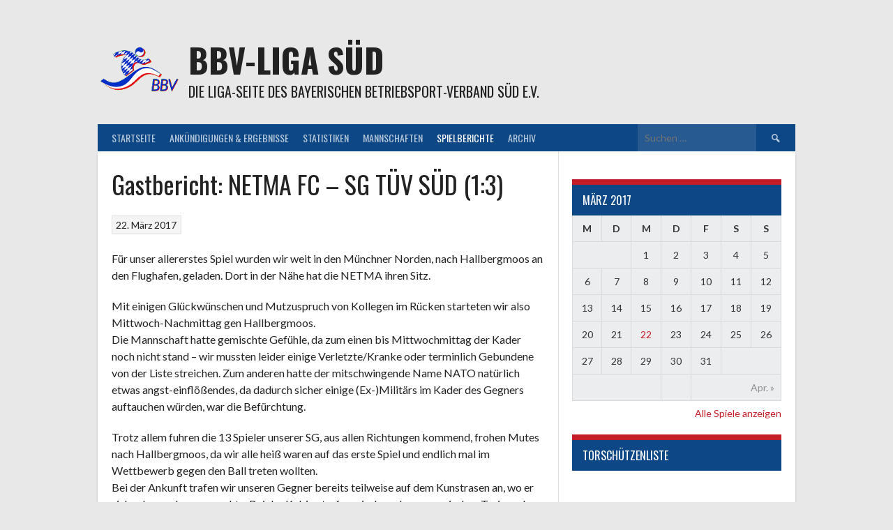

--- FILE ---
content_type: text/html; charset=UTF-8
request_url: https://bbvliga.lima-city.de/2017/03/22/hallo-welt/
body_size: 12170
content:
<!DOCTYPE html>
<html lang="de">
<head>
<meta charset="UTF-8">
<meta name="viewport" content="width=device-width, initial-scale=1">
<link rel="profile" href="http://gmpg.org/xfn/11">
<link rel="pingback" href="https://bbvliga.lima-city.de/xmlrpc.php">
<title>Gastbericht: NETMA FC &#8211; SG TÜV SÜD (1:3) &#8211; BBV-Liga Süd</title>
<link rel='dns-prefetch' href='//fonts.googleapis.com' />
<link rel='dns-prefetch' href='//s.w.org' />
<link rel="alternate" type="application/rss+xml" title="BBV-Liga Süd &raquo; Feed" href="https://bbvliga.lima-city.de/feed/" />
<link rel="alternate" type="application/rss+xml" title="BBV-Liga Süd &raquo; Kommentar-Feed" href="https://bbvliga.lima-city.de/comments/feed/" />
<link rel="alternate" type="application/rss+xml" title="BBV-Liga Süd &raquo; Gastbericht: NETMA FC &#8211; SG TÜV SÜD (1:3)-Kommentar-Feed" href="https://bbvliga.lima-city.de/2017/03/22/hallo-welt/feed/" />
		<script type="text/javascript">
			window._wpemojiSettings = {"baseUrl":"https:\/\/s.w.org\/images\/core\/emoji\/2.2.1\/72x72\/","ext":".png","svgUrl":"https:\/\/s.w.org\/images\/core\/emoji\/2.2.1\/svg\/","svgExt":".svg","source":{"concatemoji":"https:\/\/bbvliga.lima-city.de\/wp-includes\/js\/wp-emoji-release.min.js?ver=4.7.31"}};
			!function(t,a,e){var r,n,i,o=a.createElement("canvas"),l=o.getContext&&o.getContext("2d");function c(t){var e=a.createElement("script");e.src=t,e.defer=e.type="text/javascript",a.getElementsByTagName("head")[0].appendChild(e)}for(i=Array("flag","emoji4"),e.supports={everything:!0,everythingExceptFlag:!0},n=0;n<i.length;n++)e.supports[i[n]]=function(t){var e,a=String.fromCharCode;if(!l||!l.fillText)return!1;switch(l.clearRect(0,0,o.width,o.height),l.textBaseline="top",l.font="600 32px Arial",t){case"flag":return(l.fillText(a(55356,56826,55356,56819),0,0),o.toDataURL().length<3e3)?!1:(l.clearRect(0,0,o.width,o.height),l.fillText(a(55356,57331,65039,8205,55356,57096),0,0),e=o.toDataURL(),l.clearRect(0,0,o.width,o.height),l.fillText(a(55356,57331,55356,57096),0,0),e!==o.toDataURL());case"emoji4":return l.fillText(a(55357,56425,55356,57341,8205,55357,56507),0,0),e=o.toDataURL(),l.clearRect(0,0,o.width,o.height),l.fillText(a(55357,56425,55356,57341,55357,56507),0,0),e!==o.toDataURL()}return!1}(i[n]),e.supports.everything=e.supports.everything&&e.supports[i[n]],"flag"!==i[n]&&(e.supports.everythingExceptFlag=e.supports.everythingExceptFlag&&e.supports[i[n]]);e.supports.everythingExceptFlag=e.supports.everythingExceptFlag&&!e.supports.flag,e.DOMReady=!1,e.readyCallback=function(){e.DOMReady=!0},e.supports.everything||(r=function(){e.readyCallback()},a.addEventListener?(a.addEventListener("DOMContentLoaded",r,!1),t.addEventListener("load",r,!1)):(t.attachEvent("onload",r),a.attachEvent("onreadystatechange",function(){"complete"===a.readyState&&e.readyCallback()})),(r=e.source||{}).concatemoji?c(r.concatemoji):r.wpemoji&&r.twemoji&&(c(r.twemoji),c(r.wpemoji)))}(window,document,window._wpemojiSettings);
		</script>
		<style type="text/css">
img.wp-smiley,
img.emoji {
	display: inline !important;
	border: none !important;
	box-shadow: none !important;
	height: 1em !important;
	width: 1em !important;
	margin: 0 .07em !important;
	vertical-align: -0.1em !important;
	background: none !important;
	padding: 0 !important;
}
</style>
<link rel='stylesheet' id='dashicons-css'  href='https://bbvliga.lima-city.de/wp-includes/css/dashicons.min.css?ver=4.7.31' type='text/css' media='all' />
<link rel='stylesheet' id='sportspress-general-css'  href='//bbvliga.lima-city.de/wp-content/plugins/sportspress/assets/css/sportspress.css?ver=2.6.15' type='text/css' media='all' />
<link rel='stylesheet' id='sportspress-icons-css'  href='//bbvliga.lima-city.de/wp-content/plugins/sportspress/assets/css/icons.css?ver=2.6.8' type='text/css' media='all' />
<link rel='stylesheet' id='rookie-lato-css'  href='//fonts.googleapis.com/css?family=Lato%3A400%2C700%2C400italic%2C700italic&#038;subset=latin-ext&#038;ver=4.7.31' type='text/css' media='all' />
<link rel='stylesheet' id='rookie-oswald-css'  href='//fonts.googleapis.com/css?family=Oswald%3A400%2C700&#038;subset=latin-ext&#038;ver=4.7.31' type='text/css' media='all' />
<link rel='stylesheet' id='rookie-framework-style-css'  href='https://bbvliga.lima-city.de/wp-content/themes/rookie/framework.css?ver=4.7.31' type='text/css' media='all' />
<link rel='stylesheet' id='rookie-style-css'  href='https://bbvliga.lima-city.de/wp-content/themes/rookie/style.css?ver=4.7.31' type='text/css' media='all' />
<style type="text/css"></style>	<style type="text/css"> /* Rookie Custom Layout */
	@media screen and (min-width: 1025px) {
		.site-header, .site-content, .site-footer, .site-info {
			width: 1000px; }
	}
	</style>
		<style type="text/css"> /* Rookie Custom Colors */
	.site-content,
	.main-navigation .nav-menu > .menu-item-has-children:hover > a,
	.main-navigation li.menu-item-has-children:hover a,
	.main-navigation ul ul { background: #ffffff; }
	pre,
	code,
	kbd,
	tt,
	var,
	table,
	.main-navigation li.menu-item-has-children:hover a:hover,
	.main-navigation ul ul li.page_item_has_children:hover > a,
	.entry-footer-links,
	.comment-content,
	.sp-table-wrapper .dataTables_paginate,
	.sp-event-staff,
	.sp-template-countdown .event-name,
	.sp-template-countdown .event-venue,
	.sp-template-countdown .event-league,
	.sp-template-countdown time span,
	.sp-template-details dl,
	.mega-slider__row,
	.woocommerce .woocommerce-breadcrumb,
	.woocommerce-page .woocommerce-breadcrumb,
	.opta-widget-container form {
		background: #ecedee; }
	.comment-content:after {
		border-right-color: #ecedee; }
	.widget_calendar #today,
	.sp-highlight,
	.sp-template-event-calendar #today,
	.sp-template-event-blocks .event-title,
	.mega-slider__row:hover {
		background: #ffffff; }
	.sp-tournament-bracket .sp-team .sp-team-name:before {
		border-left-color: #ffffff;
		border-right-color: #ffffff; }
	.sp-tournament-bracket .sp-event {
		border-color: #ffffff !important; }
	caption,
	.main-navigation,
	.site-footer,
	.sp-heading,
	.sp-table-caption,
	.sp-template-gallery .gallery-caption,
	.sp-template-event-logos .sp-team-result,
	.sp-statistic-bar,
	.opta-widget-container h2 {
		background: #0d4785; }
	pre,
	code,
	kbd,
	tt,
	var,
	table,
	th,
	td,
	tbody td,
	th:first-child, td:first-child,
	th:last-child, td:last-child,
	input[type="text"],
	input[type="email"],
	input[type="url"],
	input[type="password"],
	input[type="search"],
	textarea,
	.entry-footer-links,
	.comment-metadata .edit-link,
	.comment-content,
	.sp-table-wrapper .dataTables_paginate,
	.sp-event-staff,
	.sp-template-countdown .event-name,
	.sp-template-countdown .event-venue,
	.sp-template-countdown .event-league,
	.sp-template-countdown time span,
	.sp-template-countdown time span:first-child,
	.sp-template-event-blocks .event-title,
	.sp-template-details dl,
	.sp-template-tournament-bracket table,
	.sp-template-tournament-bracket thead th,
	.mega-slider_row,
	.woocommerce .woocommerce-breadcrumb,
	.woocommerce-page .woocommerce-breadcrumb,
	.opta-widget-container form {
		border-color: #d8d9da; }
	.comment-content:before {
		border-right-color: #d8d9da; }
	.sp-tab-menu {
		border-bottom-color: #e0e0e0; }
	body,
	button,
	input,
	select,
	textarea,
	.main-navigation .nav-menu > .menu-item-has-children:hover > a,
	.main-navigation ul ul a,
	.widget_recent_entries ul li:before,
	.widget_pages ul li:before,
	.widget_categories ul li:before,
	.widget_archive ul li:before,
	.widget_recent_comments ul li:before,
	.widget_nav_menu ul li:before,
	.widget_links ul li:before,
	.widget_meta ul li:before,
	.entry-title a,
	a .entry-title,
	.page-title a,
	a .page-title,
	.entry-title a:hover,
	a:hover .entry-title,
	.page-title a:hover,
	a:hover .page-title:hover,
	.woocommerce ul.products li.product h3,
	.woocommerce-page ul.products li.product h3 {
		color: #222222; }
	pre,
	code,
	kbd,
	tt,
	var,
	table,
	.main-navigation li.menu-item-has-children:hover a:hover,
	.main-navigation ul ul li.page_item_has_children:hover > a,
	.entry-meta,
	.entry-footer-links,
	.comment-content,
	.sp-data-table,
	.site-footer .sp-data-table,
	.sp-table-wrapper .dataTables_paginate,
	.sp-template,
	.sp-template-countdown .event-venue,
	.sp-template-countdown .event-league,
	.sp-template-countdown .event-name a,
	.sp-template-countdown time span,
	.sp-template-details dl,
	.sp-template-event-blocks .event-title,
	.sp-template-event-blocks .event-title a,
	.sp-tournament-bracket .sp-event .sp-event-date,
	.mega-slider,
	.woocommerce .woocommerce-breadcrumb,
	.woocommerce-page .woocommerce-breadcrumb {
		color: #333333; }
	.widget_recent_entries ul li a,
	.widget_pages ul li a,
	.widget_categories ul li a,
	.widget_archive ul li a,
	.widget_recent_comments ul li a,
	.widget_nav_menu ul li a,
	.widget_links ul li a,
	.widget_meta ul li a,
	.widget_calendar #prev a,
	.widget_calendar #next a,
	.nav-links a,
	.comment-metadata a,
	.comment-body .reply a,
	.wp-caption-text,
	.sp-view-all-link,
	.sp-template-event-calendar #prev a,
	.sp-template-event-calendar #next a,
	.sp-template-tournament-bracket .sp-event-venue,
	.woocommerce .woocommerce-breadcrumb,
	.woocommerce-page .woocommerce-breadcrumb,
	.woocommerce .woocommerce-breadcrumb a,
	.woocommerce-page .woocommerce-breadcrumb a {
		color: #8f9090; }
	caption,
	button,
	input[type="button"],
	input[type="reset"],
	input[type="submit"],
	.main-navigation .nav-menu > li:hover > a,
	.main-navigation.toggled .menu-toggle,
	.site-footer,
	.sp-template .gallery-caption,
	.sp-template .gallery-caption a,
	.sp-heading,
	.sp-heading:hover,
	.sp-heading a:hover,
	.sp-table-caption,
	.sp-template-event-logos .sp-team-result,
	.sp-template-tournament-bracket .sp-result,
	.single-sp_player .entry-header .entry-title strong {
		color: #ffffff; }
	.main-navigation a,
	.main-navigation .menu-toggle {
		color: rgba(255, 255, 255, 0.7); }
	a,
	blockquote:before,
	q:before,
	.main-navigation ul ul .current-menu-item > a,
	.main-navigation ul ul .current-menu-parent > a,
	.main-navigation ul ul .current-menu-ancestor > a,
	.main-navigation ul ul .current_page_item > a,
	.main-navigation ul ul .current_page_parent > a,
	.main-navigation ul ul .current_page_ancestor > a,
	.main-navigation li.menu-item-has-children:hover ul .current-menu-item > a:hover,
	.main-navigation li.menu-item-has-children:hover ul .current-menu-parent > a:hover,
	.main-navigation li.menu-item-has-children:hover ul .current-menu-ancestor > a:hover,
	.main-navigation li.menu-item-has-children:hover ul .current_page_item > a:hover,
	.main-navigation li.menu-item-has-children:hover ul .current_page_parent > a:hover,
	.main-navigation li.menu-item-has-children:hover ul .current_page_ancestor > a:hover,
	.widget_recent_entries ul li a:hover,
	.widget_pages ul li a:hover,
	.widget_categories ul li a:hover,
	.widget_archive ul li a:hover,
	.widget_recent_comments ul li a:hover,
	.widget_nav_menu ul li a:hover,
	.widget_links ul li a:hover,
	.widget_meta ul li a:hover,
	.widget_calendar #prev a:hover,
	.widget_calendar #next a:hover,
	.nav-links a:hover,
	.sticky .entry-title:before,
	.comment-metadata a:hover,
	.comment-body .reply a:hover,
	.sp-view-all-link:hover,
	.sp-template-event-calendar #prev a:hover,
	.sp-template-event-calendar #next a:hover,
	.single-sp_staff .entry-header .entry-title strong {
		color: #c51d27; }
	cite:before,
	button,
	input[type="button"],
	input[type="reset"],
	input[type="submit"],
	.main-navigation .nav-menu > li:hover > a,
	.main-navigation .search-form .search-submit:hover,
	.nav-links .meta-nav,
	.entry-footer a,
	.sp-template-player-gallery .gallery-item strong,
	.sp-template-tournament-bracket .sp-result,
	.single-sp_player .entry-header .entry-title strong,
	.sp-statistic-bar-fill,
	.mega-slider__row--active,
	.mega-slider__row--active:hover {
		background: #c51d27; }
	caption,
	.sp-table-caption,
	.opta-widget-container h2 {
		border-top-color: #c51d27; }
	.sp-tab-menu-item-active a {
		border-bottom-color: #c51d27; }
	button:hover,
	input[type="button"]:hover,
	input[type="reset"]:hover,
	input[type="submit"]:hover,
	button:focus,
	input[type="button"]:focus,
	input[type="reset"]:focus,
	input[type="submit"]:focus,
	button:active,
	input[type="button"]:active,
	input[type="reset"]:active,
	input[type="submit"]:active,
	.entry-footer a:hover,
	.nav-links a:hover .meta-nav,
	.sp-template-tournament-bracket .sp-event-title:hover .sp-result {
		background: #a70009; }
	.widget_search .search-submit {
		border-color: #a70009; }
	a:hover {
		color: #a70009; }
	.sp-template-event-logos {
		color: inherit; }
	.sp-footer-sponsors .sp-sponsors {
		border-color: #e0e0e0; }
	@media screen and (max-width: 600px) {
		.main-navigation .nav-menu > li:hover > a,
		.main-navigation ul ul li.page_item_has_children:hover > a {
			color: #ffffff;
			background: transparent; }
		.main-navigation .nav-menu li a:hover,
		.main-navigation .search-form .search-submit {
			color: #ffffff;
			background: #c51d27; }
		.main-navigation .nav-menu > .menu-item-has-children:hover > a,
		.main-navigation li.menu-item-has-children:hover a {
			background: transparent; }
		.main-navigation ul ul {
			background: rgba(0, 0, 0, 0.1); }
		.main-navigation .nav-menu > .menu-item-has-children:hover > a:hover,
		.main-navigation li.menu-item-has-children:hover a:hover {
			background: #c51d27;
			color: #fff;
		}
		.main-navigation ul ul a,
		.main-navigation .nav-menu > .menu-item-has-children:hover > a {
			color: rgba(255, 255, 255, 0.7); }
		.main-navigation .nav-menu > .current-menu-item > a,
		.main-navigation .nav-menu > .current-menu-parent > a,
		.main-navigation .nav-menu > .current-menu-ancestor > a,
		.main-navigation .nav-menu > .current_page_item > a,
		.main-navigation .nav-menu > .current_page_parent > a,
		.main-navigation .nav-menu > .current_page_ancestor > a,
		.main-navigation .nav-menu > .current-menu-item:hover > a,
		.main-navigation .nav-menu > .current-menu-parent:hover > a,
		.main-navigation .nav-menu > .current-menu-ancestor:hover > a,
		.main-navigation .nav-menu > .current_page_item:hover > a,
		.main-navigation .nav-menu > .current_page_parent:hover > a,
		.main-navigation .nav-menu > .current_page_ancestor:hover > a,
		.main-navigation ul ul .current-menu-parent > a,
		.main-navigation ul ul .current-menu-ancestor > a,
		.main-navigation ul ul .current_page_parent > a,
		.main-navigation ul ul .current_page_ancestor > a,
		.main-navigation li.menu-item-has-children:hover ul .current-menu-item > a:hover,
		.main-navigation li.menu-item-has-children:hover ul .current-menu-parent > a:hover,
		.main-navigation li.menu-item-has-children:hover ul .current-menu-ancestor > a:hover,
		.main-navigation li.menu-item-has-children:hover ul .current_page_item > a:hover,
		.main-navigation li.menu-item-has-children:hover ul .current_page_parent > a:hover,
		.main-navigation li.menu-item-has-children:hover ul .current_page_ancestor > a:hover {
			color: #fff;
		}
	}
	@media screen and (min-width: 601px) {
		.content-area,
		.widecolumn {
			box-shadow: 1px 0 0 #e0e0e0;
		}
		.widget-area {
			box-shadow: inset 1px 0 0 #e0e0e0; }
		.widget-area-left {
			box-shadow: inset -1px 0 0 #e0e0e0; }
		.rtl .content-area,
		.rtl .widecolumn {
			box-shadow: -1px 0 0 #e0e0e0;
		}

		.rtl .widget-area,
		.rtl .widget-area-left {
			box-shadow: inset -1px 0 0 #e0e0e0; }
		.rtl .widget-area-right {
			box-shadow: inset 1px 0 0 #e0e0e0; }
	}
	@media screen and (max-width: 1199px) {
		.social-sidebar {
			box-shadow: inset 0 1px 0 #e0e0e0; }
	}

	
	</style>
	<script type='text/javascript' src='https://bbvliga.lima-city.de/wp-includes/js/jquery/jquery.js?ver=1.12.4'></script>
<script type='text/javascript' src='https://bbvliga.lima-city.de/wp-includes/js/jquery/jquery-migrate.min.js?ver=1.4.1'></script>
<link rel='https://api.w.org/' href='https://bbvliga.lima-city.de/wp-json/' />
<link rel="EditURI" type="application/rsd+xml" title="RSD" href="https://bbvliga.lima-city.de/xmlrpc.php?rsd" />
<link rel="wlwmanifest" type="application/wlwmanifest+xml" href="https://bbvliga.lima-city.de/wp-includes/wlwmanifest.xml" /> 
<meta name="generator" content="WordPress 4.7.31" />
<meta name="generator" content="SportsPress 2.6.15" />
<link rel="canonical" href="https://bbvliga.lima-city.de/2017/03/22/hallo-welt/" />
<link rel='shortlink' href='https://bbvliga.lima-city.de/?p=1' />
<link rel="alternate" type="application/json+oembed" href="https://bbvliga.lima-city.de/wp-json/oembed/1.0/embed?url=https%3A%2F%2Fbbvliga.lima-city.de%2F2017%2F03%2F22%2Fhallo-welt%2F" />
<link rel="alternate" type="text/xml+oembed" href="https://bbvliga.lima-city.de/wp-json/oembed/1.0/embed?url=https%3A%2F%2Fbbvliga.lima-city.de%2F2017%2F03%2F22%2Fhallo-welt%2F&#038;format=xml" />
<link rel="icon" href="https://bbvliga.lima-city.de/wp-content/uploads/2017/03/cropped-logo-32x32.gif" sizes="32x32" />
<link rel="icon" href="https://bbvliga.lima-city.de/wp-content/uploads/2017/03/cropped-logo-192x192.gif" sizes="192x192" />
<link rel="apple-touch-icon-precomposed" href="https://bbvliga.lima-city.de/wp-content/uploads/2017/03/cropped-logo-180x180.gif" />
<meta name="msapplication-TileImage" content="https://bbvliga.lima-city.de/wp-content/uploads/2017/03/cropped-logo-270x270.gif" />
</head>

<body class="post-template-default single single-post postid-1 single-format-standard">
<div class="sp-header"></div>
<div id="page" class="hfeed site">
	<a class="skip-link screen-reader-text" href="#content">Springe zum Inhalt</a>

	<header id="masthead" class="site-header" role="banner">
				<div class="header-area header-area-has-logo header-area-has-search">
																						<div class="site-branding">
					<div class="site-identity">
												<a class="site-logo" href="https://bbvliga.lima-city.de/" rel="home"><img src="https://bbvliga.lima-city.de/wp-content/uploads/2017/03/logo.gif" alt="BBV-Liga Süd"></a>
																		<hgroup style="color: #222222">
							<h1 class="site-title"><a href="https://bbvliga.lima-city.de/" rel="home">BBV-Liga Süd</a></h1>
							<h2 class="site-description">Die Liga-Seite des Bayerischen Betriebsport-Verband Süd e.V.</h2>
						</hgroup>
											</div>
				</div><!-- .site-branding -->
																								<div class="site-menu">
					<nav id="site-navigation" class="main-navigation" role="navigation">
						<button class="menu-toggle" aria-controls="menu" aria-expanded="false"><span class="dashicons dashicons-menu"></span></button>
						<div class="menu-primaeres-menue-container"><ul id="menu-primaeres-menue" class="menu"><li id="menu-item-51" class="menu-item menu-item-type-post_type menu-item-object-page menu-item-home menu-item-51"><a href="https://bbvliga.lima-city.de/">Startseite</a></li>
<li id="menu-item-52" class="menu-item menu-item-type-post_type menu-item-object-page menu-item-52"><a href="https://bbvliga.lima-city.de/ligainfos/">Ankündigungen &#038; Ergebnisse</a></li>
<li id="menu-item-368" class="menu-item menu-item-type-post_type menu-item-object-page menu-item-368"><a href="https://bbvliga.lima-city.de/statistiken-2018/">Statistiken</a></li>
<li id="menu-item-54" class="menu-item menu-item-type-post_type menu-item-object-page menu-item-has-children menu-item-54"><a href="https://bbvliga.lima-city.de/mannschaften/">Mannschaften</a>
<ul class="sub-menu">
	<li id="menu-item-217" class="menu-item menu-item-type-post_type menu-item-object-sp_team menu-item-217"><a href="https://bbvliga.lima-city.de/team/adac/">ADAC</a></li>
	<li id="menu-item-463" class="menu-item menu-item-type-post_type menu-item-object-sp_team menu-item-463"><a href="https://bbvliga.lima-city.de/team/bsg-jva-muenchen-stadelheim/">BSG JVA München-Stadelheim</a></li>
	<li id="menu-item-214" class="menu-item menu-item-type-post_type menu-item-object-sp_team menu-item-214"><a href="https://bbvliga.lima-city.de/team/bsv-flughafen-muenchen/">BSV Flughafen München</a></li>
	<li id="menu-item-391" class="menu-item menu-item-type-post_type menu-item-object-sp_team menu-item-391"><a href="https://bbvliga.lima-city.de/team/tba/">LOUDEST Needle Filmscoring</a></li>
	<li id="menu-item-171" class="menu-item menu-item-type-post_type menu-item-object-sp_team menu-item-171"><a href="https://bbvliga.lima-city.de/team/netma-fc-nato/">NETMA FC (NATO)</a></li>
	<li id="menu-item-216" class="menu-item menu-item-type-post_type menu-item-object-sp_team menu-item-216"><a href="https://bbvliga.lima-city.de/team/agentur-brey/">SG Agentur Brey</a></li>
	<li id="menu-item-213" class="menu-item menu-item-type-post_type menu-item-object-sp_team menu-item-213"><a href="https://bbvliga.lima-city.de/team/sg-finanzbehoerden-muenchen/">SG Finanzbehörden München</a></li>
	<li id="menu-item-100" class="menu-item menu-item-type-post_type menu-item-object-sp_team menu-item-100"><a href="https://bbvliga.lima-city.de/team/sg-tuev-sued/">SG TÜV SÜD</a></li>
	<li id="menu-item-212" class="menu-item menu-item-type-post_type menu-item-object-sp_team menu-item-212"><a href="https://bbvliga.lima-city.de/team/sixt-muenchen/">Sixt München</a></li>
</ul>
</li>
<li id="menu-item-55" class="menu-item menu-item-type-post_type menu-item-object-page current_page_parent menu-item-55"><a href="https://bbvliga.lima-city.de/blog/">Spielberichte</a></li>
<li id="menu-item-369" class="menu-item menu-item-type-post_type menu-item-object-page menu-item-has-children menu-item-369"><a href="https://bbvliga.lima-city.de/archiv/">Archiv</a>
<ul class="sub-menu">
	<li id="menu-item-53" class="menu-item menu-item-type-post_type menu-item-object-page menu-item-53"><a href="https://bbvliga.lima-city.de/statistiken-2017/">Saison 2017</a></li>
	<li id="menu-item-454" class="menu-item menu-item-type-post_type menu-item-object-page menu-item-454"><a href="https://bbvliga.lima-city.de/statistiken-2018/">Saison 2018</a></li>
	<li id="menu-item-519" class="menu-item menu-item-type-post_type menu-item-object-page menu-item-519"><a href="https://bbvliga.lima-city.de/tiefergehende-statistiken-saison-2019/">Saison 2019</a></li>
</ul>
</li>
</ul></div>						<form role="search" method="get" class="search-form" action="https://bbvliga.lima-city.de/">
				<label>
					<span class="screen-reader-text">Suche nach:</span>
					<input type="search" class="search-field" placeholder="Suchen …" value="" name="s" />
				</label>
				<input type="submit" class="search-submit" value="&#61817;" title="Suchen" />
			</form>					</nav><!-- #site-navigation -->
				</div>
						</div>
		</header><!-- #masthead -->

	<div id="content" class="site-content">
		
	<div id="primary" class="content-area content-area-right-sidebar">
		<main id="main" class="site-main" role="main">

		
			
<article id="post-1" class="post-1 post type-post status-publish format-standard hentry category-allgemein">
	
	
	<div class="single-entry">
		<header class="entry-header">
			<h1 class="entry-title single-entry-title">Gastbericht: NETMA FC &#8211; SG TÜV SÜD (1:3)</h1>
			<div class="entry-details">
												<span class="posted-on"><a href="https://bbvliga.lima-city.de/2017/03/22/hallo-welt/" rel="bookmark"><time class="entry-date published" datetime="2017-03-22T22:30:26+00:00">22. März 2017</time><time class="updated" datetime="2017-04-27T18:45:37+00:00">27. April 2017</time></a></span>							</div>
		</header><!-- .entry-header -->

		
		<div class="entry-content">
			<div class="ExternalClassDF6F00D4C5084C499142CE83D132109E">
<div>Für unser allererstes Spiel wurden wir weit in den Münchner Norden, nach Hallbergmoos an den Flughafen, geladen. Dort in der Nähe hat die NETMA ihren Sitz.</p>
</div>
<div>Mit einigen Glückwünschen und Mutzuspruch von Kollegen im Rücken starteten wir also Mittwoch-Nachmittag gen Hallbergmoos.<br />
Die Mannschaft hatte gemischte Gefühle, da zum einen bis Mittwochmittag der Kader noch nicht stand &#8211; wir mussten leider einige Verletzte/Kranke oder terminlich Gebundene von der Liste streichen. Zum anderen hatte der mitschwingende Name NATO natürlich etwas angst-einflößendes, da dadurch sicher einige (Ex-)Militärs im Kader des Gegners auftauchen würden, war die Befürchtung.</div>
<div></div>
<p><span id="more-1"></span></p>
</div>
<div>Trotz allem fuhren die 13 Spieler unserer SG, aus allen Richtungen kommend, frohen Mutes nach Hallbergmoos, da wir alle heiß waren auf das erste Spiel und endlich mal im Wettbewerb gegen den Ball treten wollten.</div>
<div></div>
<div>Bei der Ankunft trafen wir unseren Gegner bereits teilweise auf dem Kunstrasen an, wo er sich schonmal warm machte. Bei der Kabine trafen wir dann den gegnerischen Trainer, der uns aufklärte dass die NETMA mit insgesamt 17 Mann angerückt sei. Neben vereinzelten Zivilisten, bestand ihre Truppe anscheinend aus früheren Berufssoldaten aus mehreren Ländern. Und selbst Militärs außer Dienst sind durch den Drill beim Militär meist noch fitter als der Durchschnitt, da sie ja gerne bei ihrem Grundfitnessprogramm bleiben&#8230;dies gab der Mannschaft weiter Grund zum grübeln wie wir diese Aufgabe stemmen.</div>
<div></div>
<div>
<p>Also gingen wir erstmal in die Kabine zum umziehen.<br />
Nachdem 15 Minuten vor Anpfiff alle Spieler der Startformation in der Kabine waren gab es die allererste Teamsitzung, Mannschaftsbesprechung und Taktikaufstellung überhaupt für uns.<br />
Hierbei wurde kurz geklärt wer das Team vorerst auf Probe als &#8222;Spielertrainer&#8220; und Kapitän durch das Spiel führen sollte.</p></div>
<div>Nach kurzer Einführung wer wo spielt und weshalb, was die Taktik sein wird, sowie wie wir miteinander, dem Gegner und Schiri umgehen und kommunizieren werden, wurden alle auf den Platz geschickt um sich noch 5min aufzuwärmen.</div>
<div>Gott sei dank gab uns der Schiri noch 10min mehr zum warm machen, die von allen gut genutzt wurde, damit auch Frank in der Kiste kurz eingeschossen wurde.</div>
<div></div>
<div>Leider traf uns vor dem Anstoß schon der erste Dämpfer:<br />
Flo, unser eigentlich fittester Spieler für die linke Abwehrseite, zerrte sich bei seinem allerersten Ballkontakt durch einen falschen Schritt sofort die rechten Adduktoren in der Leistengegend und musste damit ab auf die Bank. Unser vorgesehenes Abwehrduo für rechts, Thomas und Nico, musste deswegen kurzerhand aufgelöst werden und statt sich auf dem Spielfeld und der Bank abzuwechseln um mit der Kondition zu sparen, mussten beide nun 90min ran und durchspielen.</div>
<div></div>
<div>
<p>Die gut gestellten Reihen spielten von Beginn an diszipliniert, hielten den Ball flach und ließen diesen gut laufen &#8211; genauso wie den Gegner. Da wir teilweise gut austrainierten Muskelpaketen und Kraftwürfeln gegenüberstanden, die von Beginn an liefen was sie konnten, war dies die einzige Möglichkeit den Gegner in Schach zu halten. Vor allem da wir (durch den verletzten Flo) eigentlich nur einen Auswechsler auf der Bank hatten, der noch nicht mal da war, mussten wir schlau spielen.</p>
<p>Wie es dann natürlich kommen musste hatten wir nochmal Pech:<br />
Bei einem Spurt zum Ball, auf dem Weg Richtung gegnerisches Tor, bremste auf einmal Hüseyin humpelnd ab und signalisierte mit schmerzverzerrtem Gesicht, dass er nicht mehr weiter spielen könne. Nach kurzer Rücksprache wechselten wir den verletzten Hüseyin (Muskelfaserriss hinterer rechterer Oberschenkel) gegen Flo (Zerrung rechte Adduktoren) aus. Flo konnte wenigstens noch stehen und humpelte auf der Stürmerposition so gut er konnte in die Zweikämpfe. Seine &#8211; und unsere &#8211; einzige Hoffnung war unser Einwechsler Johannes, der aber erst noch kommen und sich umziehen musste. Nachdem Flo mehrere Male bat wechseln zu dürfen, war Johannes nach 20min endlich da und einsatzbereit. Bis dahin hatten wir die NATO gut in Schach gehalten und kontrollieren können, wenn auch mit stellenweisen Problemen, da manche sich ja zum allerersten Mal beim umziehen in der Kabine gesehen hatten und somit nicht wussten wer wie spielt oder spielen kann.</p>
</div>
<div></div>
<div>Mit Johannes kam wieder etwas mehr Zug in unser Spiel und er wurde auf die Stürmerposition von Hüseyin gesetzt, wo er sich durch die gegnerischen Abwehrreihen tanken und ein Tor erkämpfen sollte.</div>
<div></div>
<div>Unsere Disziplin und das langsam steigende spielerische Selbstvertrauen trugen Früchte:<br />
Kurz nach Johannes Einwechslung netzte Stefan, einer unserer Stürmer und im Offensivbereich einer der Kreativköpfe des Spiels, den Ball nach einem wunderschönen Angriff ein und es hieß: 0:1 für die SG TÜV SÜD!</div>
<div></div>
<div>Dies war der Moment an dem auch der Letzte in unserer Mannschaft merkte, dass wir die Chance hatten an diesem Mittwoch kleine Geschichte zu schreiben und mit einem Sieg heimzufahren.</div>
<div>Somit wurden wir offensiver.<br />
Sogar so offensiv, dass Philipp, unser zentrales Bollwerk in der Abwehr und teilweise mit einer der Retter des Spielsiegs, in einem Angriff nach vorne rumpelte und vom Gegner im 16er (zufälligerweise) gefällt wurde. Der Schiri zeigte sofort auf den Punkt: Elfmeter!Da einige Spieler Philipp schnell nachgerückt waren, damit kämpften Luft zu bekommen und meinten sie können noch nicht schießen, nahm Philipp den Ball und sagte: &#8222;Ich schieße!&#8220;<br />
Dies kam so selbstbewusst, dass die alte Fußballerweißheit &#8222;Der Gefoulte schießt nich!&#8220; unter den Tisch fiel. Leider eine schlechte Entscheidung, denn Philipp schoss mit aller Kraft die er hatte auf das Tor&#8230;nur leider 10m drüber. Ein trauriger Moment in den Gesichtern der Mannschaft, denn dies hätte die knappe Führung ausbauen können. Vor allem da wir wussten das wir das Tempo nicht ewig halten konnten und der Gegner noch 6 Leute wechseln konnte.</div>
<div></div>
<div>Doch wir steckten das weg, sprachen uns Mut zu und blieben offensiv stark.</div>
<div>Dies zahlte sich aus, als sich Arne, einer der beiden Mittelfeldmotoren und Spielgestalter auf der Doppel-6, ein Herz nahm, zwei Gegner ausspielte und mit dem Spann vom linken 16er-Eck auf die lange Ecke schoß. Dieser Versuch war so platziert, dass der gegnerische Torwart keine Chance hatte und der Ball Bundesligareif ins rechte Kreuzeck fiel: 0:2 SG TÜV SÜD!!</div>
<div></div>
<div>Daraufhin wurden wir etwas Leichtsinnig und verloren etwas die Ordnung, fingen schon in der Abwehr an zu dribbeln und verloren unnötig die Bälle. Auch zu Abspracheproblemen kam es immer mehr. Solch ein Absprachefehler hatte zur Folge, dass sich ein ganzer Offensivblock der unaufhörlich anlaufenden NETMA durchschob und Frank keine Chance ließ den Ball zu retten: 1:2 &#8211; noch für die SG TÜV SÜD&#8230;</div>
<div></div>
<div>Frank und die beiden 6er sortierten nochmal die Spieler und wir retteten unsere Führung in die Pause.<br />
Dort sprachen wir uns nochmal Mut zu, lobten alles Gute aus der ersten Halbzeit, aber appellierten an die Disziplin der Truppe und dass es möglich wäre das Spiel zu gewinnen. Jedoch nur wenn wir die Taktik spielten die besprochen war, denn ansonsten würde uns die Luft ausgehen. Lieber den Ball und Gegner laufen lassen anstatt selbst unnötig dribbeln, den Torwart mitnehmen und dann gezielt aufbauen um dann schnell nach vorne zu stoßen. So und mit Geduld beim Angriff wäre ein Sieg drin.</div>
<div></div>
<div>Neu abgestimmt starteten wir in Halbzeit zwei und kontrollierten das Spiel ab da an fast komplett.<br />
Wir ließen den Gegner laufen, spielten den Ball durch die eigenen Reihen und kamen immer wieder gefährlich vors Tor. Leider verpassten wir einige Chancen und taten uns teilweise gegen die stemmigen Abwehrrecken der NETMA schwer.</div>
<div>Nach einem Foul an uns erhielten wir in 16er-Nähe einen Freistoß. Diesen legte sich Arne zurecht und hob ihn schön in den Strafraum, wo Johannes Bilderbuchmäßig in den Ball lief und ihn mit dem Kopf einnickte: 1:3 für die SG TÜV SÜD!!!<br />
Hier das Video dazu: <a href="https://www.facebook.com/fsgtuvsud/videos/205818696570590/">https://www.facebook.com/fsgtuvsud/videos/205818696570590/</a></div>
<div></div>
<div>
<p>Bei diesem Spielstand blieb es auch.<br />
Der Gegner rannte zwar weiter gegen uns an und schien nicht müde zu werden, aber alle Angriffe konnten abgestoppt werden. Vor allem eine Stütze war hierbei unsere 3er-Kette, die irgendwann Jan unterstützte, indem er sich nach hinten fallen ließ und eine 4er-Kette gebildet wurde. Genauso ließ sich dann auch Zeljko fallen und ging auf die rechte Außenbahn. Dies war auch nötig und hilfreich, da wir langsam an die Grenze unseres untrainierten Zustands kamen. Fast bei jedem setzen bei Antritten und Schüssen die ersten Krämpfe ein, wir halfen uns gegenseitig beim abdehnen der Wadenkrämpfe und manche hatten schon aufgeschlagene blutende Knie. Vor allem die Abwehr um Nico, Philipp und Thomas kämpfte hierbei mit unerwarteter Aufopferung. Und obwohl Thomas und Nico als bekennende Raucher im vornherein baten nicht durchspielen zu müssen, haben sie gekämpft, mit angetrieben und gerettet was nur ging.</p></div>
<div>Aber auch alle anderen haben nicht minder gefightet und sich körperlich aufgeopfert für diesen hart erkämpften Sieg. Von Frank hinten im Tor bis vorne in den Sturm mit Johannes und Stefan haben alle ihr Bestes gegeben und wir haben verdient gegen einen top-fitten Gegner mit teilweise technisch richtig guten und körperlich starken Spielern gewonnen. Und auch die beiden Verletzten auf der Bank waren mit ganzem Herzen dabei und haben sich über den Sieg genauso gefreut wie die aktiven Spieler. Sie haben da draußen die ganze Zeit gebührend mitgefiebert und gejubelt.</div>
<div>
<p>Als Resümee kann man abschließend sagen: Ein sehr gutes erstes Spiel und noch besserer erster Sieg!</p></div>
<div>Wir hoffen auf weitere!!!</div>
<div></div>
<div>
</div>
<div>
<p>Viele Grüße von der SG TÜV SÜD</p></div>
					</div><!-- .entry-content -->

			</div>
</article><!-- #post-## -->

			
			
<div id="comments" class="comments-area">

	
	
	
		<div id="respond" class="comment-respond">
		<h3 id="reply-title" class="comment-reply-title">Eine Unterhaltung beginnen <small><a rel="nofollow" id="cancel-comment-reply-link" href="/2017/03/22/hallo-welt/#respond" style="display:none;">Antwort abbrechen</a></small></h3>			<form action="https://bbvliga.lima-city.de/wp-comments-post.php" method="post" id="commentform" class="comment-form" novalidate>
				<p class="comment-notes"><span id="email-notes">Deine E-Mail-Adresse wird nicht veröffentlicht.</span> Erforderliche Felder sind mit <span class="required">*</span> markiert</p><p class="comment-form-comment"><label for="comment">Kommentar</label> <textarea id="comment" name="comment" cols="45" rows="8" maxlength="65525" aria-required="true" required="required"></textarea></p><p class="comment-form-author"><label for="author">Name <span class="required">*</span></label> <input id="author" name="author" type="text" value="" size="30" maxlength="245" aria-required='true' required='required' /></p>
<p class="comment-form-email"><label for="email">E-Mail-Adresse <span class="required">*</span></label> <input id="email" name="email" type="email" value="" size="30" maxlength="100" aria-describedby="email-notes" aria-required='true' required='required' /></p>
<p class="comment-form-url"><label for="url">Website</label> <input id="url" name="url" type="url" value="" size="30" maxlength="200" /></p>
<p class="form-submit"><input name="submit" type="submit" id="submit" class="submit" value="Kommentar abschicken" /> <input type='hidden' name='comment_post_ID' value='1' id='comment_post_ID' />
<input type='hidden' name='comment_parent' id='comment_parent' value='0' />
</p>			</form>
			</div><!-- #respond -->
	
</div><!-- #comments -->

		
		</main><!-- #main -->
	</div><!-- #primary -->

<div id="secondary" class="widget-area widget-area-right" role="complementary">
    <div class="sp-widget-align-none"><aside id="sportspress-countdown-2" class="widget widget_sportspress widget_countdown widget_sp_countdown"></aside></div><div class="sp-widget-align-none"><aside id="sportspress-event-calendar-2" class="widget widget_sportspress widget_calendar widget_sp_event_calendar"><div class="sp-template sp-template-event-calendar">
	
<div class="sp-calendar-wrapper">
<table id="wp-calendar" class="sp-calendar sp-event-calendar sp-data-table">
<caption class="sp-table-caption">März 2017</caption>
<thead>
<tr>
		<th scope="col" title="Montag">M</th>
		<th scope="col" title="Dienstag">D</th>
		<th scope="col" title="Mittwoch">M</th>
		<th scope="col" title="Donnerstag">D</th>
		<th scope="col" title="Freitag">F</th>
		<th scope="col" title="Samstag">S</th>
		<th scope="col" title="Sonntag">S</th>
</tr>
</thead>

<tfoot>
<tr>
		<td colspan="3" id="prev" class="pad">&nbsp;</td>
		<td class="pad">&nbsp;</td>
		<td colspan="3" id="next" class="sp-next-month"><a data-tooltip data-options="disable_for_touch:true" class="has-tooltip tip-left" href="/2017/03/22/hallo-welt/?sp_year=2017&sp_month=4" title="April 2017">Apr. &raquo;</a></td>
</tr>
</tfoot>

<tbody>
<tr>
		<td colspan="2" class="pad">&nbsp;</td><td>1</td><td>2</td><td>3</td><td>4</td><td>5</td>
	</tr>
	<tr>
		<td>6</td><td>7</td><td>8</td><td>9</td><td>10</td><td>11</td><td>12</td>
	</tr>
	<tr>
		<td>13</td><td>14</td><td>15</td><td>16</td><td>17</td><td>18</td><td>19</td>
	</tr>
	<tr>
		<td>20</td><td>21</td><td itemscope itemtype="http://schema.org/SportsEvent"><a data-tooltip data-options="disable_for_touch:true" class="has-tip" href="https://bbvliga.lima-city.de/event/netma-nato-vs-sg-tuev-sued/" title="NETMA FC (NATO) vs. SG TÜV SÜD @ 18:30" itemprop="url">22</a></td><td>23</td><td>24</td><td>25</td><td>26</td>
	</tr>
	<tr>
		<td>27</td><td>28</td><td>29</td><td>30</td><td>31</td>
		<td class="pad" colspan="2">&nbsp;</td>
	</tr>
	</tbody>
	</table>
	</div><div class="sp-calendar-link sp-view-all-link"><a href="https://bbvliga.lima-city.de/calendar/kalender/">Alle Spiele anzeigen</a></div></div>
</aside></div><div class="sp-widget-align-none"><aside id="sportspress-player-list-2" class="widget widget_sportspress widget_player_list widget_sp_player_list"><h4 class="sp-table-caption">Torschützenliste</h4></aside></div></div><!-- #secondary -->

	</div><!-- #content -->

	<footer id="colophon" class="site-footer" role="contentinfo">
		<div class="footer-area">
			<div id="quaternary" class="footer-widgets" role="complementary">
									<div class="footer-widget-region"><aside id="text-2" class="widget widget_text"><h3 class="widget-title">Verantwortliche</h3>			<div class="textwidget"><p><strong>Spartenleiter:</strong><br />
Christian Brey<br />
Thomas Barnickel</p>
<p><strong>Webmaster:</strong><br />
Oswin Breidenbach<br />
<a href='https://bbvliga.lima-city.de/impressum/'>Impressum</a></p>
</div>
		</aside></div>
									<div class="footer-widget-region"><aside id="text-3" class="widget widget_text"><h3 class="widget-title">Kontaktadresse Verband</h3>			<div class="textwidget"><p><strong>Bayerischer Betriebssport-Verband Süd e.V.</strong><br />c/o Adolf Jackermayer<br />Josef-Ressel-Str. 13<br />80937 München</p>
<p>Verbandsseite:<br />
<a href='http://www.bbv-sued.de/'>http://www.bbv-sued.de/</a></p>
</div>
		</aside></div>
									<div class="footer-widget-region"><aside id="meta-3" class="widget widget_meta"><h3 class="widget-title">Links</h3>			<ul>
						<li><a href="https://bbvliga.lima-city.de/wp-login.php">Anmelden</a></li>
			<li><a href="https://bbvliga.lima-city.de/feed/">Beitrags-Feed (<abbr title="Really Simple Syndication">RSS</abbr>)</a></li>
			<li><a href="https://bbvliga.lima-city.de/comments/feed/">Kommentare als <abbr title="Really Simple Syndication">RSS</abbr></a></li>
			<li><a href="https://de.wordpress.org/" title="Powered by WordPress, state-of-the-art semantic personal publishing platform.">WordPress.org</a></li>			</ul>
			</aside></div>
							</div>
		</div><!-- .footer-area -->
	</footer><!-- #colophon -->
</div><!-- #page -->

<div class="site-info">
	<div class="info-area">
			<div class="site-copyright">
		&copy; 2026 BBV-Liga Süd	</div><!-- .site-copyright -->
		<div class="site-credit">
		<a href="http://themeboy.com/">Entworfen von ThemeBoy</a>	</div><!-- .site-info -->
		</div><!-- .info-area -->
</div><!-- .site-info -->

<script type='text/javascript' src='https://bbvliga.lima-city.de/wp-content/plugins/sportspress/assets/js/jquery.dataTables.min.js?ver=1.10.4'></script>
<script type='text/javascript'>
/* <![CDATA[ */
var localized_strings = {"days":"Tage","hrs":"Std.","mins":"Min.","secs":"Sek.","previous":"Zur\u00fcck","next":"Weiter"};
/* ]]> */
</script>
<script type='text/javascript' src='https://bbvliga.lima-city.de/wp-content/plugins/sportspress/assets/js/sportspress.js?ver=2.6.15'></script>
<script type='text/javascript' src='https://bbvliga.lima-city.de/wp-content/themes/rookie/js/navigation.js?ver=20120206'></script>
<script type='text/javascript' src='https://bbvliga.lima-city.de/wp-content/themes/rookie/js/skip-link-focus-fix.js?ver=20130115'></script>
<script type='text/javascript' src='https://bbvliga.lima-city.de/wp-content/themes/rookie/js/jquery.timeago.js?ver=1.4.1'></script>
<script type='text/javascript' src='https://bbvliga.lima-city.de/wp-content/themes/rookie/js/locales/jquery.timeago.de.js?ver=1.4.1'></script>
<script type='text/javascript' src='https://bbvliga.lima-city.de/wp-content/themes/rookie/js/scripts.js?ver=0.9'></script>
<script type='text/javascript' src='https://bbvliga.lima-city.de/wp-includes/js/comment-reply.min.js?ver=4.7.31'></script>
<script type='text/javascript' src='https://bbvliga.lima-city.de/wp-includes/js/wp-embed.min.js?ver=4.7.31'></script>

</body>
</html>
